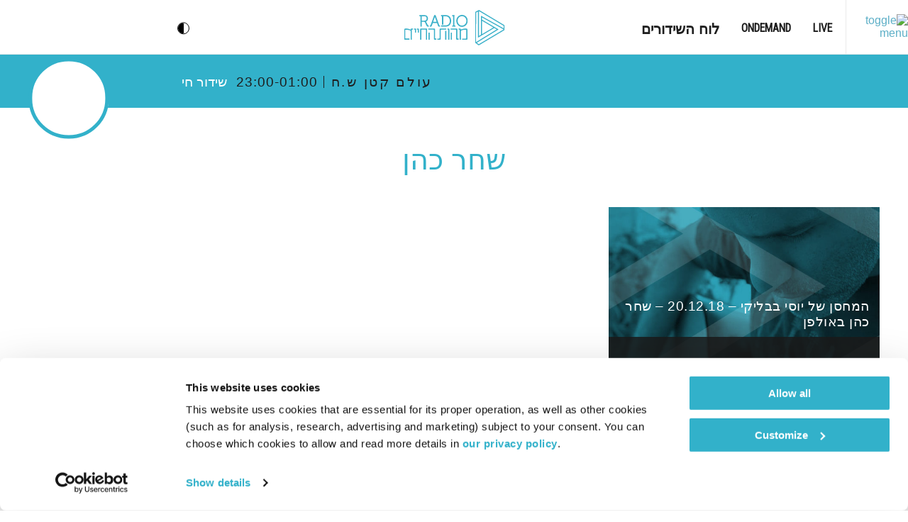

--- FILE ---
content_type: text/html
request_url: https://r6ctx54vgiirktij4baf5n4ndu0pmkrl.lambda-url.eu-west-1.on.aws/
body_size: 439
content:
[
    {
        "name": "עולם קטן ש.ח",
        "description": "מסע מוזיקלי יומי",
        "presenter": "אורי בנקהלטר ",
        "start": "2026-01-25T23:00:00",
        "end": "2026-01-26T01:00:00",
        "duration": 120,
        "image_url": "https:\/\/radio.eol.co.il\/wp-content\/uploads\/2018\/08\/small_world.jpg",
        "program_url": "https:\/\/radio.eol.co.il\/allseries\/olam-katan\/"
    }
]

--- FILE ---
content_type: image/svg+xml
request_url: https://radio.eol.co.il/wp-content/uploads/2017/12/icon-star.svg
body_size: 422
content:
<svg id="Layer_1" data-name="Layer 1" xmlns="http://www.w3.org/2000/svg" viewBox="0 0 20.57 19.94"><defs><style>.cls-1{fill:#fff;}</style></defs><title>Artboard 1 copy</title><path class="cls-1" d="M17.72,3.61c-.62.49-1.24,1-1.84,1.48s-1,1-1.53,1.45a1.22,1.22,0,0,0-.23,1.59q1,1.85,2,3.73c.68,1.3,1.34,2.62,2,3.93a9.88,9.88,0,0,0-.39-12.19Z"/><path class="cls-1" d="M9.72.81c.09.15.19.31.26.47a1.82,1.82,0,0,0,2.09,1.06c1-.13,2-.28,3-.41l.74-.09A9.84,9.84,0,0,0,10.13.07c-.28,0-.56,0-.84,0C9.45.33,9.58.57,9.72.81Z"/><path class="cls-1" d="M3.23,4.61l1.49-.52A3.66,3.66,0,0,0,6.6,2.46C7,1.81,7.35,1.15,7.74.51c0-.06.09-.12.13-.18A9.9,9.9,0,0,0,1.43,5.26Z"/><path class="cls-1" d="M2.57,10A8.91,8.91,0,0,0,3,8.46,1,1,0,0,0,2.52,7.4c-.3-.21-.63-.38-.94-.56L.89,6.44A9.9,9.9,0,0,0,1,13.73C1.53,12.49,2.06,11.25,2.57,10Z"/><path class="cls-1" d="M13,14.38c-.91-.58-1.82-1.17-2.76-1.71A3.31,3.31,0,0,0,8,12.15a4.77,4.77,0,0,0-1.47.54c-.8.48-1.55,1-2.3,1.58s-1.36,1-2,1.53A9.88,9.88,0,0,0,17.08,17Z"/></svg>

--- FILE ---
content_type: application/x-javascript
request_url: https://radio.eol.co.il/wp-content/cache/min/1/wp-content/themes/radio/js/main.js?ver=1768386528
body_size: 10902
content:
(function($){var $document=$(document);var $window=$(window);var resizeTimer;var waiting=!1;var grid_header,mob_img,desc_img;var isDesktop=$window.width()<910?!1:!0;var elem2;var counter=0;$document.ready(function(){$('body').prepend($('.skip-to-content'));$('h1').eq(0).attr('id','main-heading').attr('tabindex','0');$('.rank-math-breadcrumb').attr('aria-label','מיקומך באתר').attr('role','region')
$('.menulanguagelinks-he a').attr('aria-label','עברית');$('.menulanguagelinks-en a').attr('aria-label','English');$('.mahuti-logo img').attr('alt','מהותי');$('.mahut-haim-logo img').attr('alt','מהות חיים');removeOutlineOnClick();if(getCookie('changedContrast')&&JSON.parse(getCookie('changedContrast'))){$('body').addClass('high-contrast');$('.contrast-toggler').attr('aria-pressed','true');$('.contrast-toggler').attr('aria-label','כבה ניגודיות גבוהה')}else{setCookie('changedContrast',!1,{expires:10000})}
function setCookie(cname,cvalue,exdays){var d=new Date();d.setTime(d.getTime()+(exdays*24*60*60*1000));var expires="expires="+d.toUTCString();document.cookie=cname+"="+cvalue+"; "+expires+"; path=/"}
function getCookie(cname){var name=cname+"=";var ca=document.cookie.split(';');for(var i=0;i<ca.length;i++){var c=ca[i];while(c.charAt(0)==' ')c=c.substring(1);if(c.indexOf(name)==0)return c.substring(name.length,c.length)}
return""}
$('.contrast-toggler').on('click',function(e){e.preventDefault();$('body').toggleClass('high-contrast');if($('.contrast-toggler[aria-pressed="false"]').length){$('.contrast-toggler').attr('aria-pressed','true');$('.contrast-toggler').attr('aria-label','כבה ניגודיות גבוהה')}else{$('.contrast-toggler').attr('aria-pressed','false');$('.contrast-toggler').attr('aria-label','הפעל ניגודיות גבוהה')}
setCookie('changedContrast',!JSON.parse(getCookie('changedContrast')),{expires:10000})});let focusLoop=document.querySelector('.focusLoop');$('.wpcf7:not(#wpcf7-f366-o1)').on('wpcf7invalid',function(e){$this=$(this);var apiResponse=e.originalEvent.detail.apiResponse;setTimeout(function(){$this.find('[aria-describedby]').siblings('label').removeClass('has-error');$this.find('[aria-describedby]').removeAttr('aria-describedby').removeClass('has-error');$this.find('.errors-alert').remove();$errorAlert=$('<div class="errors-alert" id="errors-alert" role="alert" aria-live="polite"><p>הטופס לא נשלח משום שחלק מהפרטים חסרים:</p></div>');$this.find('form').eq(0).prepend($errorAlert);apiResponse.invalid_fields.forEach(function(el,i,arr){var $el=$this.find(`[name="${el.field}"]`);$el.attr('aria-describedby',el.field+'-error-text').addClass('has-error');$el.parent().siblings('label').addClass('has-error');$el.siblings('.wpcf7-not-valid-tip').attr('id',el.field+'-error-text').html('שדה '+$(`[for="${el.field}"]`).text().replace('*','')+' '+el.message);$errorAlert.append(`${arr.length-1 == i && arr.length >= 2 ? ' ו' : ''}<span>${$el.parent().siblings('label').text().replace('*','') + $el.parents('label').find('label').text().replace('*','')}</span>${(arr.length-2) > i ? ', ' : ' '}`)});$this.find('.wpcf7-response-output').removeAttr('aria-hidden').attr('role','alert');$this.find('input.has-error').eq(0).focus()},50)})
$('.wpcf7#wpcf7-f366-o1').on('wpcf7invalid',function(e){$this=$(this);var apiResponse=e.originalEvent.detail.apiResponse;setTimeout(function(){apiResponse.invalid_fields.forEach(function(el,i,arr){var $el=$this.find(`[name="${el.field}"]`);$el.attr('aria-describedby',el.field+'-error-text').addClass('has-error');$el.siblings('.wpcf7-not-valid-tip').attr('id',el.field+'-error-text')});$this.find('.wpcf7-response-output').removeAttr('aria-hidden').attr('role','alert');$this.find('input.has-error').eq(0).focus()},50)})
$('.addthis_button_facebook').click(function(e){e.preventDefault();if(navigator.share&&$(window).width()<=720){navigator.share({title:document.title,url:$(this).attr('href')})}else{window.open($(this).attr('href'),'sharer','toolbar=0,status=0,width=580,height=325')}});$('.algolia-autocomplete .aa-dropdown-menu .aa-suggestion .show-header:eq(0)').addClass('ddd')
setTimeout(function(){$('.skip-to-content').on('click',function(e){$('html, body').stop().animate({scrollTop:$('#main-heading').offset().top-250},100)})},1500);$('.next-list:focus').on('keydown',function(e){if(e.keyCode==13){$('.next-list').click()}});$('.tv .tv-body > span').each(function(){if($window.width()>992&&$(this).text().length==0){$(this).siblings('.social').css('margin-right','0rem')}
if($window.width()>992&&$(this).text().length!==0){$(this).siblings('.social').css('margin-right','')}
if($window.width()<769&&$(this).text().length==0){$(this).siblings('.title').css('padding-top','2rem')}
if($window.width()<769&&$(this).text().length!==0){$(this).siblings('.title').css('padding-top','')}});$('.show-page .player-descr').each(function(){if(!$(this).find('p').length){$(this).css('border-bottom','none');$(this).css('padding','0')}});grid_header=$('.single-podcast .grid-header').eq(0);mob_img=grid_header.attr('data-mobile');desc_img=grid_header.attr('data-desc');$('.embed').on('click',function(e){e.preventDefault();copyEmbed($(this));$(".player-code").css("height",jQuery(".player-code")[0].scrollHeight+5+"px")});const shareBtn=document.getElementById('shareBtn')
if($window.width()<=768){if(shareBtn){shareBtn.addEventListener('click',event=>{if(navigator.share){navigator.share({url:window.location.hash}).then(()=>{console.log('Thanks for sharing!')}).catch((err)=>console.error(err))}else{alert("The current browser does not support the share function. Please, manually share the link")}})}}
if(!isDesktop){if('whatsapp'){var whatsapp=$('.whatsapp');$.each(whatsapp,function(){$(this).addClass('addthis_button_whatsapp')})}}
var owl=$('.person-slider.owl-carousel').owlCarousel({rtl:!0,loop:!0,nav:!0,navText:["הבא","הקודם"],responsive:{0:{items:2.5,margin:16,},481:{items:3,margin:20,},769:{items:4,margin:24,},1200:{items:5,center:!0,mouseDrag:!1,}},onInitialized:function(){if($window.width()>1200){var _this=this;var stage=_this.$stage;var items=[].slice.call(stage[0].children);$(items).removeClass('pre-center');$(items).each(function(){if($(this).hasClass('center')){$(this).prev().addClass('pre-center')}})}},onTranslate:function(e){if($window.width()>1200){var preCenter=e.item.index-1;$(e.target).find('.owl-item').removeClass('pre-center');$(e.target).find('.owl-item').eq(preCenter).addClass('pre-center')}}});$('.owl-item a').on('keyup',function(e){if(e.keyCode==9&&e.shiftKey==!0){e.preventDefault();owl.trigger('prev.owl.carousel',[300]);$('.owl-item.center a').focus()}else if(e.keyCode==9&&e.shiftKey==!1){e.preventDefault();owl.trigger('next.owl.carousel',[300]);$('.owl-item.center a').focus()}});$('.owl-item').each(function(){if($(this).hasClass('cloned')){$(this).find('a').attr("tabindex","-1")}else{$(this).find('a').attr("tabindex","0")}});$('.live .play-btn, .new-win-link a, .live .play-btn, .mob-player-header a, #wrapper > header > div.top-line > a').click(function(e){var fb=isFacebookApp();if(fb){return!0}else{if(/edge\/(\d+(\.\d+)?)/i.test(navigator.userAgent)){return!window.open(this.href,'Google','scrollbars, width=380 ,height=801')}else{return!window.open(this.href,'Google','scrollbars, width=341 ,height=801')}}});removeOutlineOnClick();trippleClickTectarea();playerWindowSize();objectFitImages();picturefill();toggleHeaderState();toggleMenu();toggleSearch();toggleFooterState();aboutPopup();expandDiv();formErrors();autocomp('#text');autocomp('.search-inner #search');disablingEmptyLinks();function isFacebookApp(){var ua=navigator.userAgent||navigator.vendor||window.opera;return(ua.indexOf("FBAN")>-1)||(ua.indexOf("FBAV")>-1)}
function zeropad(val){val=parseInt(val,10);return val>=10?val:"0"+val}
function format(sec,remaining){sec=Math.max(sec||0,0);sec=remaining?Math.ceil(sec):Math.floor(sec);var h=Math.floor(sec/3600),min=Math.floor(sec/60);sec=sec-(min*60);if(h>=1){min-=h*60;return h+":"+zeropad(min)+":"+zeropad(sec)}
return zeropad(min)+":"+zeropad(sec)}
$('.grid-body .grid-body-panel').each(function(i,el){if(!$(el).find('.default').length){if($(el).find('.video').length){$(el).find('.video').addClass('default')}else{$(el).find('a').eq(0).addClass('default')}}});var player_banner_panel=$('.player-banner-panel');var gdd2025=!1;if(window.location.href.indexOf("/gdd2025")>-1){gdd2025=!0}
if(gdd2025){var show_media='video'}else{var show_media=(window.location.hash=='#video')?'video':'audio'}
var this_player=null;var player=null;player_banner_panel.each(function(){var audio_btn=$(this).find('.sound');var video_btn=$(this).find('.video');audio_btn.click(function(e){e.preventDefault();player&&player.destroy();show_media='audio';$(this).addClass('active').siblings().removeClass('active')});video_btn.click(function(e){e.preventDefault();if(this_player){$('#hlsjs').append($('#hlsjs .fp-player').find('>picture, #player-show'));$('#player-show').css({display:'block'});this_player.shutdown()}
show_media='video';$(this).addClass('active').siblings().removeClass('active')});if(window.location.hash=='#video'){player_banner_panel.find('a.video').click()}else if(window.location.hash=='#audio'){player_banner_panel.find('a.sound').click()}else if(player_banner_panel.find('[data-default="true"]').length){player_banner_panel.find('[data-default="true"]').not('.spotify').click();player_banner_panel.find('.spotify[data-default="true"]').each(function(){show_media='spotify';player_banner_panel.find('a.spotify').addClass('active');$('#player-show').attr('target','_blank');$('#player-show').attr('href',player_banner_panel.find('a.spotify').attr('href'))})}else{player_banner_panel.find('a.video').length?player_banner_panel.find('a.video').click():player_banner_panel.find('a.sound').click()}
if(player_banner_panel.find('a').length<=1){player_banner_panel.find('a.video, a.sound').eq(0).click();player_banner_panel.find('a.spotify').each(function(){show_media='spotify';player_banner_panel.find('a.spotify').addClass('active')});player_banner_panel.hide(0)}});if($('#player-show').length){$('#player-show').on('click',function(e){if(show_media=='audio'){e.preventDefault();if($(this).attr('data-id')){var id=$(this).attr('data-id');this_player=flowplayer("#hlsjs",{autoplay:!0,volume:1,audioOnly:!0,embed:!1,fullscreen:!0,ratio:9/16,clip:{sources:[{type:"audio/mpeg",src:"//eol.cdnwiz.com/p/103/sp/10300/playManifest/entryId/"+id+"/format/url/protocol/https/video.mp4"}]}});$(this).css('display','none');this_player.click_flag=!0;this_player.mouseleave_flag=!0;$('.fp-ui').append('<div class="play-info"><span class="episode-name">'+$(this).attr('data-title')+'</span><span class="programm-name">'+$(this).attr('data-program')+'</span><span class="artist-name">'+$(this).attr('data-broad')+'</span></div>');$('.fp-ui').find('.fp-timestamp').css({'left':'0'});var this_timeline=$('.fp-ui').find('.fp-timeline');var timestamp_2=$('.fp-ui').find('.fp-timestamp');if($('#hlsjs > div.fp-player > a:nth-child(5)').attr('href')==="https://flowplayer.com/hello/?from=player"){$('#hlsjs > div.fp-player > a:nth-child(5)').remove()}
$('#hlsjs > div.fp-player > div.fp-ui > div.fp-controls > span.fp-elapsed').addClass("newtimeline");$('#hlsjs > div.fp-player > div.fp-ui > div.fp-controls > span.fp-duration').addClass("newtimeline");$(this_timeline).on('mouseenter',function(){if(this_player.click_flag==!0){$(timestamp_2).show();this_player.mouseleave_flag=!0}});$(this_timeline).on('mouseleave',function(){if(this_player.click_flag==!0&&this_player.mouseleave_flag==!0){$(timestamp_2).hide()}});$(this_timeline).on('click touchend',function(){this_player.click_flag=!1;this_player.mouseleave_flag=!1;$(timestamp_2).html(format(this_player.video.time));$(timestamp_2).show();if(this_player.playing==!0){setTimeout(function(){$(timestamp_2).hide();this_player.click_flag=!0;this_player.mouseleave_flag=!0},2000)}else{this_player.click_flag=!0}})}}else if(show_media=='video'){e.preventDefault();if($('.player-banner').length){var video_item_poster=$('.video-item-poster');var videoURL=new URL(video_item_poster.data('video'))
var videoID=videoURL.searchParams.get('v');var playerID='hlsjs';player=new YT.Player(playerID,{videoId:videoID,playerVars:{'autoplay':1,'controls':1,'playsinline':1},events:{'onReady':onPlayerReady,}});function onPlayerReady(event){var video_youtube=event.target.h;event.target.playVideo()}
function playFullscreen(){var iframe=document.querySelector('#player');player.playVideo();var requestFullScreen=iframe.requestFullScreen||iframe.mozRequestFullScreen||iframe.webkitRequestFullScreen;if(requestFullScreen){requestFullScreen.bind(iframe)()}}}}else if(show_media=='spotify'){player_banner_panel.find('a.spotify').click()}})}
$('#player-404').on('click',function(e){e.preventDefault();if($(this).attr('data-id')){var id=$(this).attr('data-id');flowplayer("#hlsjs",{autoplay:!1,volume:1,audioOnly:!0,embed:!1,fullscreen:!0,ratio:9/16,clip:{sources:[{type:"audio/mpeg",src:id}]}});$(this).parent().append('<a ther="#" class="play-trigger"><a/>');$(this).css('display','none');$('.fp-ui').append('<div class="play-info"><span class="episode-name">'+$(this).attr('data-title')+'</span><span class="artist-name">'+$(this).attr('data-broad')+'</span><span class="programm-name">'+$(this).attr('data-program')+'</span></div>');setTimeout(function(){$('.play-trigger').click(function(e){$('.fp-playbtn')[0].click()})},150)}});var iframeTitle=$('#player-podcast').parents('#wrapper').find('h1').eq(0).html();$('#player-podcast').on('click',function(e){e.preventDefault();if($(this).attr('data-id')){var scloud='<iframe width="100%" id="sIframe" height="366" scrolling="no" frameborder="no" src="https://w.soundcloud.com/player/?url=https://soundcloud.com/eol-radio-inner-peace/sets/'+$(this).attr('data-id')+'&amp;color=ff5500&amp;auto_play=true&amp;hide_related=true&amp;show_comments=false&amp;show_user=true&amp;show_reposts=false"></iframe></iframe>';$('#scloud-content').html(scloud);$('#sIframe').attr('title',iframeTitle);$(this).css('display','none')}});$('.top-line ul a').click(function(e){var link=$(this).attr('href');var elem;if(link.indexOf('#')!=-1&&$('body').hasClass('home')){e.preventDefault();elem=link.slice(link.indexOf('#'),link.length);if($(elem).length){$("html, body").stop().animate({scrollTop:$(elem).offset().top-$('.top-line').height()-$('.live').height()},1000)}}});if(!isDesktop){grid_header.css({'background-image':'url('+mob_img+')'})}
document.addEventListener('wpcf7invalid',function(event){if('182'==event.detail.contactFormId){var nameFields='';var invalidFields=event.detail.apiResponse.invalidFields;var $length=invalidFields.length;if($length){var thisElem=$('#'+event.detail.id);for(var i=0;i<$length;i++){var name=thisElem.find('label[for="'+invalidFields[i].idref+'"]').text();if(i==0){nameFields+=': '+name.slice(1,name.length)}else if((i+1)==$length){nameFields+=' ו'+name.slice(1,name.length)}else{nameFields+=', '+name.slice(1,name.length)}}
if(nameFields!=''){var invalidMessage=event.detail.apiResponse.message;event.detail.apiResponse.message=invalidMessage+nameFields}}}},!1);if(window.location.hash){elem2=window.location.href.slice(window.location.href.indexOf('#'),window.location.href.length)}
if($('body').hasClass('page-id-12505')){$('#wrapper > header > div.top-line > div.logo > div.additional-logo').remove()}});let focusableSelector='button:not([disabled]), [href], input:not([disabled]), select:not([disabled]), textarea:not([disabled]), [tabindex]:not([tabindex="-1"]):not([disabled]), details:not([disabled]), summary:not(:disabled)';function toggleFocus(element,active=!0){let parent=element.parentNode;element.setAttribute('tabindex',active?0:-1);parent.setAttribute('tabindex',active?0:-1);parent.querySelectorAll(focusableSelector).forEach(function(item){item.setAttribute('tabindex',active?0:-1)})}
$(document).on('focus','.focusLoop',function(event){event.preventDefault();this.parentNode.querySelector(focusableSelector).focus()})
function less4(){if($('.ais-InfiniteHits-item').length<=4){setTimeout(function(){$('.ais-InfiniteHits-list').addClass('center')},1000)}}
function visibleInfiniteHits(){if($('.broadcasters').length||$('.grid').length){setTimeout(function(){$('.ais-InfiniteHits-list').addClass('visible')},1000)}}
$window.resize(function(){clearTimeout(resizeTimer);if(!isDesktop){if('whatsapp'){var whatsapp=$('.whatsapp');$.each(whatsapp,function(){$(this).addClass('addthis_button_whatsapp')})}}
resizeTimer=setTimeout(resizeFunction,250);if($window.width()<993){grid_header.css({'background-image':'url('+mob_img+')'})}else{grid_header.css({'background-image':'url('+desc_img+')'})}
var imageWidth=$('.search-no-results .broadcasters-img, .result-page .broadcasters-img').outerWidth();$('.search-no-results .broadcasters-img, .result-page .broadcasters-img').css('height',imageWidth);toggleHeaderState();fixSizes()});function resizeFunction(){fixSizes()}
function playerWindowSize(){var originalW=$(window).innerWidth();var originalH=$(window).innerHeight();$('.fullpage').on('click',function(e){e.preventDefault();if(!$(this).hasClass('full')){window.resizeTo(1200,1200);$(this).addClass('full')}else{window.resizeTo(originalW+50,originalH+67);$(this).removeClass('full')}})}
function toggleSearch(){$('.search-toggle').click(function(){$('.search-toggle').attr('aria-expanded','true');$('body').addClass('search-is-open');$('.search-wrapper').css('width',setSearchWidth());$('.search-wrapper form input#search').val('');setTimeout(function(){$('.search-wrapper').find('input#search').focus()},100);return!1})
$document.on('click',function(e){if(!$(e.target).closest('.search-wrapper').length){if($('body').hasClass('search-is-open')){$('body').removeClass('search-is-open');$('.search-toggle').attr('aria-expanded','false');$('.search-toggle').focus();$('.search-results').remove();$('.top-search, .top-line').removeClass('active');$('[name="q"]').val('');setTimeout(function(){$('.search-wrapper form input#search').val('')},50)}
return}
if(e.target==$('.search-toggle')[0]){$('.search-toggle').attr('aria-expanded','true');$('body').addClass('search-is-open');$('.search-wrapper').css('width',setSearchWidth());$('.search-wrapper form input#search').val('');setTimeout(function(){$('.search-wrapper').find('input#search').focus()},100);return!1}});var searchCounter=-1;$document.keydown(function(e){if(e.target.id=='search'&&e.keyCode==13||e.target.id=='search-home'&&e.keyCode==13){e.preventDefault();e.stopPropagation();$(e.target).closest('form').submit();return!1}
if($('.search-is-open')){if(e.keyCode==27){$('[name="q"]').val('');$('body').removeClass('search-is-open');toggleFocus(focusLoop,!1);$('.search-toggle').attr('aria-expanded','false');$('.search-results').remove()}
var searchResults=$('.search-results > a');if(searchResults){if(e.keyCode==38){e.preventDefault();if(searchCounter>=0){--searchCounter}
if(searchCounter<=-1){searchCounter=(searchResults.length)-1}
$(searchResults[searchCounter]).focus();return!1}
if(e.keyCode==40){e.preventDefault();++searchCounter;if(searchCounter>=(searchResults.length)){searchCounter=0}
$(searchResults[searchCounter]).focus();return!1}}}});$document.on('keydown keypress',function(e){if($('.search-is-open').length){if(e.keyCode==38||e.keyCode==40){e.preventDefault()}}});$('.search-close').on('click',function(){$('body').removeClass('search-is-open');toggleFocus(focusLoop,!1);$('.search-toggle').attr('aria-expanded','false');$('.search-results').remove();$('#text').val('');$('.top-search').removeClass('active');$('.search-wrapper form input#search').val('');return!1})}
function setGridStyle(el){$(el).each(function(){if($(el.length)){if($(this).find('>ul li').length==2){$(this).addClass('two-items')}}})}
$('.search-inner input[type="text"]').focus(()=>{$('.search-inner input[type="submit"]').addClass('active')});$(document).click(function(e){if(!$(e.target).closest('.search-inner').length){$('.search-inner').removeClass('active');$('.search-inner input[type="submit"]').removeClass('active')}});function toggleMenu(){let focusLoop=document.querySelector('.main-menu .focusLoop');$('.toggle-menu').on('mousedown touchend',function(){$('body').addClass('visible-menu');$('.toggle-menu, .close-menu').attr('aria-expanded','true');$('.close-menu').focus();toggleFocus(focusLoop,!0);return!1});$('.toggle-menu').on('keydown',function(e){if(e.keyCode==13){toggleFocus(focusLoop,!0);$('body').addClass('visible-menu');$('.toggle-menu, .close-menu').attr('aria-expanded','true');$('.close-menu').focus();return!1}});$('.close-menu').on('mousedown touchend click',function(){toggleFocus(focusLoop,!1);$('body').removeClass('visible-menu');$('.toggle-menu, .close-menu').attr('aria-expanded','false');$('.toggle-menu a').focus();return!1});$('.toggle-menu').on('keydown',function(e){if(e.keyCode==27){toggleFocus(focusLoop,!1);('body').removeClass('visible-menu');$('.toggle-menu, .close-menu').attr('aria-expanded','false');$('.toggle-menu a').focus();$('.search-wrapper form input#search').val('');return!1}});$('#overlay').on('mousedown touchend',function(){$('body').removeClass('visible-menu')});$(document).keyup(function(e){if($('body').hasClass('visible-menu')&&e.keyCode==27){$('body').removeClass('visible-menu');$('.toggle-menu a').focus();$('.search-wrapper form input#search').val('');return!1}
if($('body').hasClass('search-is-open')&&e.keyCode==27){$('body').removeClass('search-is-open');$('.search-toggle').focus();$('.search-wrapper form input#search').val('');return!1}})}
function toggleHeaderState(){if(isDesktop){var panel=$('.main-header .top-line');var menu=$('.main-header .toggle-menu');var social=$('.main-header .social-links');var search=$('.main-header .top-search');search.insertAfter(menu);panel.append(social)}}
function toggleFooterState(){if(isDesktop){var row=$('.footer-rows div:first-child');var footerBottom=$('.footer-bottom');footerBottom.prepend(row)}}
function disablingEmptyLinks(){$('.main-footer a').each(function(){if($(this).attr('href')==''||$(this).attr('href')=='#'){$(this).addClass('disabled')}});$('.disabled').on('click',function(e){e.preventDefault();return!1})}
function aboutPopup(){var aboutPage=$('.about-page');if(aboutPage.length&&!isDesktop){var popup=$('<div class="about-popup"><a href="#" class="close" aria-label="close popup">&nbsp;</a></div>');$('.about-item').append(popup);$('.about-item').each(function(){var txt=$(this).find('.title').clone();var popup=$(this).find('.about-popup');popup.append(txt)});$('.about-item').on('click',function(){var popup=$(this).find('.about-popup');if(popup.length){$(this).addClass('has-popup');$('body').addClass('has-overlay')}});$('.about-item').find('.close').on('click',function(){$(this).parents('.about-item').removeClass('has-popup');$('body').removeClass('has-overlay');return!1});$('#overlay').on('click',function(){$('.about-item').removeClass('has-popup');$('body').removeClass('has-overlay')})}}
function expandDiv(){$('.show-page .player .read-more').on('click',function(){$(this).parents('.player-descr').addClass('expanded');$(this).hide();return!1});$('.broadcaster-page .broadcaster-descr .show-more').on('click',function(){$(this).prev().addClass('expanded');$(this).hide();return!1})}
function setSearchWidth(){return $window.width()-getfullWidth('.toggle-menu',!0)-15}
function setEqualWidth(){if(isDesktop){var socialLinks=$('.top-line > .social-links');var socialWidth=getfullWidth(socialLinks,!0);var restWidth=getfullWidth('.top-line > ul',!0)+getfullWidth('.top-line .toggle-menu',!0)+getfullWidth('.top-line .top-search',!0);socialLinks.css('width',restWidth-14)}}
function removeOutlineOnClick(){var usingMouse;var body=document.body;var preFocus=function(event){usingMouse=(event.type==='mousedown')};var addFocus=function(event){if(usingMouse)
event.target.classList.add('focus--mouse')};var removeFocus=function(event){event.target.classList.remove('focus--mouse')};var bindEvents=function(){body.addEventListener('keydown',preFocus);body.addEventListener('mousedown',preFocus);body.addEventListener('focusin',addFocus);body.addEventListener('focusout',removeFocus)};bindEvents()}
function fixSizes(){$('.ondemand span').equalizeHeight();$('.grid-item p').equalizeHeight({'equaltop':!0});$('.channels .row p').equalizeHeight();$('.post-type-archive-show .all-shows td:first-child img').equalizeHeight();$('.result-page .broadcasters .ais-InfiniteHits-item, .program-list .grid-header').equalizeHeight({'equaltop':!1});if($window.width()>768){$('.result-page .grid .all-shows li, .ais-InfiniteHits-item').equalizeHeight({'equaltop':!0})}
$('.search-no-results #main-content .grid:nth-child(4) .owl-item .flex, .result-page #main-content .grid:nth-child(4) .owl-item .flex, .program-list .ais-InfiniteHits-item > div > .flex, .grid-body h3').equalizeHeight({'equaltop':!0});$('.search-no-results #main-content .grid:nth-child(4) .all-shows-slider .owl-item a img, .result-page #main-content .grid:nth-child(4) .all-shows-slider .owl-item a img').equalizeHeight();if($window.width()>993){$('.footer-rows a > span:last-child').equalizeHeight();$('.footer-rows a > span:first-child').equalizeHeight();$('.broadcast').prepend($('.broadcast-descr'))}else{$('.footer-rows h2').equalizeHeight();$('.broadcast-team').prepend($('.broadcast-descr'))}
if($window.width()>992){$('.about-header .title').equalizeHeight()}else{$('.about-header .title').css('height','auto')}
if($window.width()<992){$('.channels span').equalizeHeight()}
if($window.width()>300){$('.all-shows-slider .ais-Hits-item .flex').equalizeHeight();$('.date-holder').equalizeHeight()}}
function getfullWidth(el,paddings){if(paddings){return Math.floor(parseInt($(el).innerWidth()))}else{return Math.floor(parseInt($(el).width()))}}
$window.on('load',function(){$('#search').on('autocomplete:opened',function(e){setTimeout(function(){$('.ais-SearchBox-form').remove()},100)
$('.aa-suggestions').on('mouseover , mouseout',function(e){e.preventDefault();e.stopPropagation();return!1})});if($('#player-show').length){flowplayer.conf.key='$441375026602616';flowplayer.conf.chromecast=!1}
setTimeout(function(){fixSizes()},2500);less4();visibleInfiniteHits();loadSRSlick()});function loadSRSlick(){var tempFunction;var ContainerSelector;var delay=1000
tempFunction=function(){$('#main-content .grid:nth-child(3)  .ais-Hits-list > .ais-Hits-item > .broadcasters-item').appendTo($('.broadcasters-slider'))
$('#hits-instant-search-broadcaster').remove()
$('.broadcasters-slider').slick({rtl:!0,infinite:!1,slidesToShow:5,slidesToScroll:1,responsive:[{breakpoint:1200,settings:{slidesToShow:4,}},{breakpoint:768,settings:{slidesToShow:3,initialSlide:0.1,arrows:!1,}},{breakpoint:640,settings:{slidesToShow:3,initialSlide:0,arrows:!1,}},{breakpoint:580,settings:{slidesToShow:2.5,initialSlide:0.5,arrows:!1,}},{breakpoint:420,settings:{slidesToShow:2.48,initialSlide:0.53,arrows:!1,waitForAnimate:!1,slidesToScroll:2,touchThreshold:10,}},]})
if($('.broadcasters-slider .broadcasters-item').length<=1){$('#broadcaster-section').addClass('single-slide')}
if($(window).width()<768){}
if($('.broadcasters-slider .slick-track').is(':empty')){$('#broadcaster-section').css({'display':'none'})}}
containerSelector='#hits-instant-search-broadcaster';if($(containerSelector).length){if($(containerSelector+' .ais-Hits-list > .ais-Hits-item > .broadcasters-item').length){tempFunction()}else{setTimeout(tempFunction,delay)}}
tempFunction=function(){$('#main-content .grid:nth-child(4) .ais-Hits-list > .ais-Hits-item').appendTo($('.all-shows-slider'))
$('#hits-instant-search-program').remove();var $allShowsSliderItem=$('.all-shows-slider [data-id]').length;$('.all-shows-slider').slick({rtl:!0,infinite:!1,slidesToShow:4,slidesToScroll:1,responsive:[{breakpoint:1150,settings:{slidesToShow:3,}},{breakpoint:768,settings:{slidesToShow:2,arrows:!1,}},{breakpoint:580,settings:{slidesToShow:1.335,initialSlide:0.67,arrows:!1,}}]})
if($(window).width()<768){if($('.all-shows-slider .slick-slide').length<=1){$('#program-section').addClass('single-slide')}}
if($('.all-shows-slider .slick-track').is(':empty')){$('#program-section').css({'display':'none'})}}
containerSelector='#hits-instant-search-program';if($(containerSelector).length){if($(containerSelector+' .ais-Hits-list > .ais-Hits-item > .broadcasters-item').length){tempFunction()}else{setTimeout(tempFunction,delay)}}
tempFunction=function(){$('#main-content .grid:nth-child(5) .ais-Hits-list > .ais-Hits-item').appendTo($('.episodes-slider'))
$('#hits-instant-search').remove();$('.episodes-slider').slick({rtl:!0,infinite:!1,slidesToShow:4,slidesToScroll:1,responsive:[{breakpoint:1150,settings:{slidesToShow:3,}},{breakpoint:768,settings:{slidesToShow:2,arrows:!1,}},{breakpoint:580,settings:{slidesToShow:1.335,initialSlide:0.67,arrows:!1,}},]});if($(window).width()<768){if($('.episodes-slider .slick-slide').length<=1){$('#show-section').addClass('single-slide')}}
if($('.episodes-slider .slick-track').is(':empty')){$('#show-section').css({'display':'none'})}}
containerSelector='#hits-instant-search';if($(containerSelector).length){if($(containerSelector+' .ais-Hits-list > .ais-Hits-item > .broadcasters-item').length){tempFunction()}else{setTimeout(tempFunction,delay)}}
tempFunction=function(){$('#main-content .grid:nth-child(6) .ais-Hits-list > .ais-Hits-item').appendTo($('.podcasts-slider'))
$('#hits-instant-search-podcast').remove();$('.podcasts-slider').slick({rtl:!0,infinite:!1,slidesToShow:4,slidesToScroll:1,responsive:[{breakpoint:1150,settings:{slidesToShow:3,}},{breakpoint:768,settings:{slidesToShow:2,arrows:!1,}},{breakpoint:580,settings:{slidesToShow:1.335,initialSlide:0.67,arrows:!1,}},]});if($(window).width()<768){if($('.podcasts-slider .slick-slide').length<=1){$('#podcast-section').addClass('single-slide')}}
if($('.podcasts-slider .slick-track').is(':empty')){$('#podcast-section').css({'display':'none'})}}
containerSelector='#hits-instant-search-podcast';if($(containerSelector).length){if($(containerSelector+' .ais-Hits-list > .ais-Hits-item > .broadcasters-item').length){tempFunction()}else{setTimeout(tempFunction,delay)}}
var imageWidth=$('.search-no-results .broadcasters-img, .result-page .broadcasters-img').outerWidth();$('.search-no-results .broadcasters-img, .result-page .broadcasters-img').css('height',imageWidth);if($('.result-page .slick-slider').hasClass('slick-initialized')){$('.result-page #main-content, .search-no-results #main-content').css({'visibility':'visible','opacity':'1'})}else{setTimeout(function(){$('.result-page #main-content, .search-no-results #main-content').css({'visibility':'visible','opacity':'1'})},delay)}
fixSizes();window.cutParagraphAll=function(){if($(window).width()<992){}};var programName=$('.program-row.active .program-name span a').outerWidth();$('.program-row.active .program-name span a::after').css({'width':programName});$('.ais-InfiniteHits-loadMore').click(function(){fixSizes();setTimeout(function(){fixSizes()},2500)});if($('.ais-InfiniteHits-item').length){setTimeout(function(){$('.ais-InfiniteHits-list').addClass('visible')},5000)}}
var truncate=function(el){var text=el.text(),height=el.height(),clone=el.clone();clone.css({position:'absolute',visibility:'hidden',height:'auto'});el.after(clone);var l=text.length-1;for(;l>=0&&clone.height()>height;--l){clone.text(text.substring(0,l-3)+'...')}
el.text(clone.text());clone.remove()};function trippleClickTectarea(){$(document).on('click','.player-links textarea',function(e){$(this).select()})}
var cutText=function(el,limLines){$(el).each(function(){if(!$(this).hasClass('allready-cuted')){!$(this).addClass('allready-cuted');var startHeight=$(this).innerHeight();var elLengtn=$(this).attr('data-text').length;var elHeight=$(this).innerHeight();var strHeight=parseInt($(this).css('line-height'));var lim=parseFloat($(this).css('line-height'))*limLines;if(elHeight/strHeight>=limLines){$(this).html('');elHeight=$(this).innerHeight();for(var i=30;i<elLengtn&&elHeight<lim;i++){if(i>3){$(this).text($(this).attr('data-text').slice(0,i-3)+'...')}else{$(this).text($(this).attr('data-text').slice(0,i))}
elHeight=$(this).innerHeight()}
var new_text=$(this).text();var words=new_text.split(' ');var last_word=words.pop();if(last_word.length<=4){words.pop()}
$(this).text(words.join(' ')+' ...')}}})};if('.post-type-archive-program .program-list td.has-cut-paragraph')
function cutParagraph(elem,limLines){$(elem).each(function(){$(this).attr('data-text',$(this).text())});cutText(elem,limLines)}
function formErrors(){$(document).on('wpcf7mailsent',function(e){$('.success-msg').addClass('visible');setTimeout(function(){$('.wpcf7-response-output').css('display','none')},20);if('366'==event.detail.contactFormId){dataLayer.push({'event':'successful-newsletter-registration','eventLabel':'successful-newsletter-registration','eventCategory':'newsletter-signup','eventAction':'successful-newsletter-registration'})}
if('182'==event.detail.contactFormId){dataLayer.push({'event':'successful-contactus','eventLabel':'successful-contactus','eventCategory':'contactus','eventAction':'successful-contactus'})}
if($(window).width()>=993){setTimeout(function(){$('.success-msg').removeClass('visible')},7000)}else{$('.contact-page #main-content').addClass('form-success')}});if($('.mc4wp-form').hasClass('mc4wp-form-error')){$('.mc4wp-form-fields label[for="subscribe"]').text('כתובת אימייל חסרה / לא תקינה')}}
$.fn.equalizeHeight=function(options){var settings=$.extend({'maxWindowWidth':!1,'equaltop':!1},options);this.css({'height':'inherit'});if(!settings.maxWindowWidth||settings.maxWindowWidth<$(window).width()){let maxHeight=0;let currentTop=!1;let tempArray=[];if(!settings.equaltop){this.each(function(index,el){maxHeight=Math.max(maxHeight,$(el).css('box-sizing')=='border-box'?$(el).innerHeight():$(el).height())});this.css({'height':parseInt(maxHeight)+'px'})}else{this.each(function(index,el){if(currentTop===!1||Math.abs(currentTop-$(el).offset().top)>5){$(tempArray).css({'height':maxHeight+'px'});maxHeight=0;currentTop=Math.floor($(el).offset().top);tempArray=[]}
console.log(currentTop,$(el).offset().top);maxHeight=Math.max(maxHeight,$(el).css('box-sizing')=='border-box'?$(el).innerHeight():$(el).height());tempArray.push(el)});$(tempArray).css({'height':maxHeight+'px'});console.log(tempArray)}}};var objectFitImages=function(){"use strict";function t(t,e){return"data:image/svg+xml,%3Csvg xmlns='http://www.w3.org/2000/svg' width='"+t+"' height='"+e+"'%3E%3C/svg%3E"}
function e(t){if(t.srcset&&!m&&window.picturefill){var e=window.picturefill._;t[e.ns]&&t[e.ns].evaled||e.fillImg(t,{reselect:!0}),t[e.ns].curSrc||(t[e.ns].supported=!1,e.fillImg(t,{reselect:!0})),t.currentSrc=t[e.ns].curSrc||t.src}}
function i(t){for(var e,i=getComputedStyle(t).fontFamily,r={};null!==(e=l.exec(i));)r[e[1]]=e[2];return r}
function r(e,i,r){var n=t(i||1,r||0);p.call(e,"src")!==n&&b.call(e,"src",n)}
function n(t,e){t.naturalWidth?e(t):setTimeout(n,100,t,e)}
function c(t){var c=i(t),o=t[a];if(c["object-fit"]=c["object-fit"]||"fill",!o.img){if("fill"===c["object-fit"])return;if(!o.skipTest&&g&&!c["object-position"])return}
if(!o.img){o.img=new Image(t.width,t.height),o.img.srcset=p.call(t,"data-ofi-srcset")||t.srcset,o.img.src=p.call(t,"data-ofi-src")||t.src,b.call(t,"data-ofi-src",t.src),t.srcset&&b.call(t,"data-ofi-srcset",t.srcset),r(t,t.naturalWidth||t.width,t.naturalHeight||t.height),t.srcset&&(t.srcset="");try{s(t)}catch(t){window.console&&console.warn("https://bit.ly/ofi-old-browser")}}
e(o.img),t.style.backgroundImage='url("'+(o.img.currentSrc||o.img.src).replace(/"/g,'\\"')+'")',t.style.backgroundPosition=c["object-position"]||"center",t.style.backgroundRepeat="no-repeat",t.style.backgroundOrigin="content-box",/scale-down/.test(c["object-fit"])?n(o.img,function(){o.img.naturalWidth>t.width||o.img.naturalHeight>t.height?t.style.backgroundSize="contain":t.style.backgroundSize="auto"}):t.style.backgroundSize=c["object-fit"].replace("none","auto").replace("fill","100% 100%"),n(o.img,function(e){r(t,e.naturalWidth,e.naturalHeight)})}
function s(t){var e={get:function(e){return t[a].img[e||"src"]},set:function(e,i){return t[a].img[i||"src"]=e,b.call(t,"data-ofi-"+i,e),c(t),e}};Object.defineProperty(t,"src",e),Object.defineProperty(t,"currentSrc",{get:function(){return e.get("currentSrc")}}),Object.defineProperty(t,"srcset",{get:function(){return e.get("srcset")},set:function(t){return e.set(t,"srcset")}})}
function o(t,e){var i=!h&&!t;if(e=e||{},t=t||"img",f&&!e.skipTest||!d)return!1;"img"===t?t=document.getElementsByTagName("img"):"string"==typeof t?t=document.querySelectorAll(t):"length" in t||(t=[t]);for(var r=0;r<t.length;r++)t[r][a]=t[r][a]||{skipTest:e.skipTest},c(t[r]);i&&(document.body.addEventListener("load",function(t){"IMG"===t.target.tagName&&o(t.target,{skipTest:e.skipTest})},!0),h=!0,t="img"),e.watchMQ&&window.addEventListener("resize",o.bind(null,t,{skipTest:e.skipTest}))}
var a="bfred-it:object-fit-images",l=/(object-fit|object-position)\s*:\s*([-\w\s%]+)/g,u="undefined"==typeof Image?{style:{"object-position":1}}:new Image,g="object-fit" in u.style,f="object-position" in u.style,d="background-size" in u.style,m="string"==typeof u.currentSrc,p=u.getAttribute,b=u.setAttribute,h=!1;return o.supportsObjectFit=g,o.supportsObjectPosition=f,function(){function t(t,e){return t[a]&&t[a].img&&("src"===e||"srcset"===e)?t[a].img:t}
f||(HTMLImageElement.prototype.getAttribute=function(e){return p.call(t(this,e),e)},HTMLImageElement.prototype.setAttribute=function(e,i){return b.call(t(this,e),e,String(i))})}(),o}();var autocomp=function(inputA){var timer=!1;var input=$(inputA);var searchedpart,fullText;input.keyup(function(e){e.preventDefault();if(this.value.length>=3){if(timer){clearTimeout(timer);timer=!1}
timer=setTimeout(function(){$.post(loadmore_params.ajaxurl,{action:'autocomplete_search_new',query:input.val()},function(data){showResults(data,input.selector)},'json')},500)}});function showResults(data,selector){if(!data.length){return}
var conteiner=getContainer(selector);conteiner.html('');var input_val=input.val().trim();for(var i=0;i<data.length;i++){var reg=new RegExp(input_val,'g');fullText=data[i].title.replace(reg,'<span>'+input_val+'</span>');conteiner.append($('<a href="'+data[i].url+'">'+fullText+'</a>'))}}
function getContainer(selector){input=$(selector);var conteiner=input.siblings('.search-results');if(!conteiner.length){conteiner=$('<div class="search-results"></div>');input.after(conteiner)}
return conteiner}};var count=0;function copyEmbed(elem){if(count==1){elem.text('Link copied to clipboard').addClass('copied').attr('aria-label','הקישור הועתק').attr('aria-live','polite').removeClass('ready').siblings('textarea').select();elem.text('Link copied to clipboard').closest('.player-info').addClass('copied-parent');document.execCommand('copy');elem.siblings('textarea').css('display','none')}else if(count==0){elem.text('copy link to clipboard').addClass('ready').attr('aria-label','העתק קישור').attr('aria-live','polite').closest('.player-info').addClass('for-copy');$('.player-links>.social').before('<textarea dir="ltr" class="player-code">'+' <iframe src="'+document.location.href+'?emb=true" width="636px" height="350px" frameborder="0" scrolling="no" id="embedplayer"></iframe> </textarea>');count=1}}
if($(".ondemand-button").length){$(".ondemand-button").insertAfter($(".search form"))}
fix_sizes();function fix_sizes(){jQuery(".tv:nth-child(2) .tv-item").equalizeHeight({'equaltop':!1})}})(jQuery)